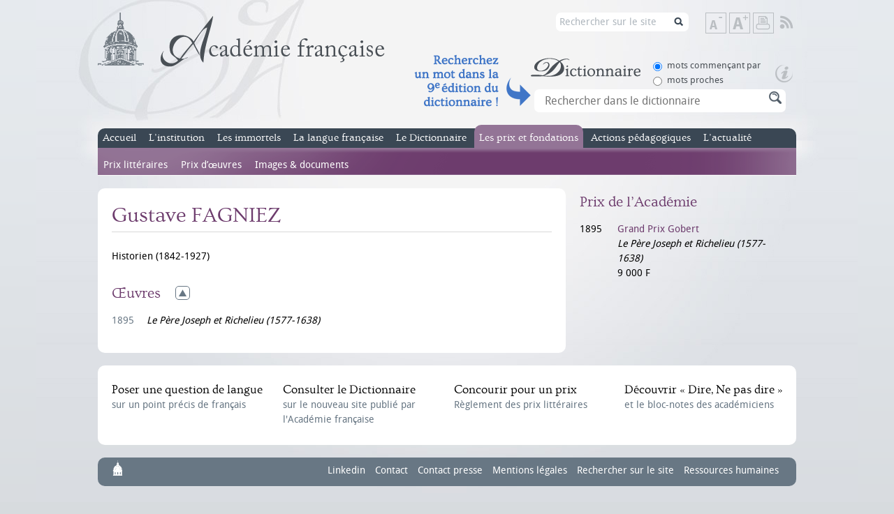

--- FILE ---
content_type: text/html; charset=utf-8
request_url: https://www.academie-francaise.fr/gustave-fagniez
body_size: 6925
content:
<!DOCTYPE html PUBLIC "-//W3C//DTD XHTML+RDFa 1.0//EN"
  "http://www.w3.org/MarkUp/DTD/xhtml-rdfa-1.dtd">
<html xmlns="http://www.w3.org/1999/xhtml" xml:lang="fr"
    version="XHTML+RDFa 1.0" dir="ltr"
  xmlns:content="http://purl.org/rss/1.0/modules/content/"
  xmlns:dc="http://purl.org/dc/terms/"
  xmlns:foaf="http://xmlns.com/foaf/0.1/"
  xmlns:og="http://ogp.me/ns#"
  xmlns:rdfs="http://www.w3.org/2000/01/rdf-schema#"
  xmlns:sioc="http://rdfs.org/sioc/ns#"
  xmlns:sioct="http://rdfs.org/sioc/types#"
  xmlns:skos="http://www.w3.org/2004/02/skos/core#"
  xmlns:xsd="http://www.w3.org/2001/XMLSchema#">

<head profile="http://www.w3.org/1999/xhtml/vocab">
    <meta http-equiv="Content-Type" content="text/html; charset=utf-8" />
<link rel="shortcut icon" href="https://www.academie-francaise.fr/sites/academie-francaise.fr/themes/af/favicon.ico" type="image/vnd.microsoft.icon" />
<meta name="keywords" content="académie, française, français, francophonie,académicien, académiciens, institution, institut, France, secrétaireperpétuel, discours, immortels, prix, littéraires, concours, dictionnaire, mécénat, richelieu,mazarin, cardinal, Philippe Beaussant, Jean Bern" />
<meta name="generator" content="Drupal 7 (http://drupal.org)" />
<title>Gustave FAGNIEZ | Académie française</title><style type="text/css" media="all">
@import url("https://www.academie-francaise.fr/modules/system/system.base.css?sw7dy1");
@import url("https://www.academie-francaise.fr/modules/system/system.menus.css?sw7dy1");
@import url("https://www.academie-francaise.fr/modules/system/system.messages.css?sw7dy1");
@import url("https://www.academie-francaise.fr/modules/system/system.theme.css?sw7dy1");
</style>
<style type="text/css" media="all">
@import url("https://www.academie-francaise.fr/sites/all/libraries/mediaelement/build/mediaelementplayer.min.css?sw7dy1");
</style>
<style type="text/css" media="all">
@import url("https://www.academie-francaise.fr/sites/academie-francaise.fr/modules/academie/academie.css?sw7dy1");
@import url("https://www.academie-francaise.fr/sites/academie-francaise.fr/modules/academie_columns/academie_columns.css?sw7dy1");
@import url("https://www.academie-francaise.fr/sites/academie-francaise.fr/modules/academie_help/academie_help.css?sw7dy1");
@import url("https://www.academie-francaise.fr/sites/academie-francaise.fr/modules/academie_sidebar/academie_sidebar.css?sw7dy1");
@import url("https://www.academie-francaise.fr/sites/all/modules/date/date_api/date.css?sw7dy1");
@import url("https://www.academie-francaise.fr/modules/field/theme/field.css?sw7dy1");
@import url("https://www.academie-francaise.fr/modules/node/node.css?sw7dy1");
@import url("https://www.academie-francaise.fr/sites/all/modules/sdv/sdv/sdv.css?sw7dy1");
@import url("https://www.academie-francaise.fr/modules/search/search.css?sw7dy1");
@import url("https://www.academie-francaise.fr/modules/user/user.css?sw7dy1");
@import url("https://www.academie-francaise.fr/sites/all/modules/views/css/views.css?sw7dy1");
@import url("https://www.academie-francaise.fr/sites/all/modules/media/modules/media_wysiwyg/css/media_wysiwyg.base.css?sw7dy1");
</style>
<style type="text/css" media="all">
@import url("https://www.academie-francaise.fr/sites/all/modules/ctools/css/ctools.css?sw7dy1");
</style>
<style type="text/css" media="all">
@import url("https://www.academie-francaise.fr/sites/academie-francaise.fr/themes/af/css/reset.css?sw7dy1");
@import url("https://www.academie-francaise.fr/sites/academie-francaise.fr/themes/af/css/styles.css?sw7dy1");
@import url("https://www.academie-francaise.fr/sites/academie-francaise.fr/themes/af/css/colors.css?sw7dy1");
</style>
<style type="text/css" media="print">
@import url("https://www.academie-francaise.fr/sites/academie-francaise.fr/themes/af/css/print.css?sw7dy1");
</style>
<script type="text/javascript" src="https://www.academie-francaise.fr/sites/academie-francaise.fr/files/js/js_YD9ro0PAqY25gGWrTki6TjRUG8TdokmmxjfqpNNfzVU.js"></script>
<script type="text/javascript" src="https://www.academie-francaise.fr/sites/all/libraries/mediaelement/build/mediaelement-and-player.min.js?v=2.1.6"></script>
<script type="text/javascript" src="https://www.academie-francaise.fr/sites/academie-francaise.fr/files/js/js_ICaiHSRm4xzH69gcV-fGfYaf60nGJ4ZYMmrqJOJI6Qo.js"></script>
<script type="text/javascript" src="https://www.academie-francaise.fr/sites/academie-francaise.fr/files/js/js_DcorQSlztWiLT--0W-nK6mv0C830-J3XoonfMMNcarY.js"></script>
<script type="text/javascript" src="https://www.academie-francaise.fr/sites/academie-francaise.fr/files/js/js_eQpzZ8t_mhCzcKK-NZObFfamDzvwYKHp3YGxB0oB2x8.js"></script>
<script type="text/javascript" src="https://www.googletagmanager.com/gtag/js?id=G-FMT9DCG8XZ"></script>
<script type="text/javascript">
<!--//--><![CDATA[//><!--
window.dataLayer = window.dataLayer || [];function gtag(){dataLayer.push(arguments)};gtag("js", new Date());gtag("set", "developer_id.dMDhkMT", true);gtag("config", "G-FMT9DCG8XZ", {"groups":"default"});
//--><!]]>
</script>
<script type="text/javascript" src="https://www.academie-francaise.fr/sites/academie-francaise.fr/files/js/js_gkN36AsOcsI0Nq_eihpV_aN0WAgHP6ieGqF-q46GnFM.js"></script>
<script type="text/javascript" src="https://www.academie-francaise.fr/sites/academie-francaise.fr/files/js/js_kMO0BcIyVJNVQcUgdHtx5vWIUfB2hUZ-4ZA0Vw1h8FM.js"></script>
<script type="text/javascript">
<!--//--><![CDATA[//><!--
jQuery.extend(Drupal.settings, {"basePath":"\/","pathPrefix":"","setHasJsCookie":0,"ajaxPageState":{"theme":"af","theme_token":"r0ZH9IHzj34KFcY0Htq3dHORktMQtzPUSoNq0qB5qUY","js":{"misc\/jquery.js":1,"misc\/jquery-extend-3.4.0.js":1,"misc\/jquery-html-prefilter-3.5.0-backport.js":1,"misc\/jquery.once.js":1,"misc\/drupal.js":1,"sites\/all\/libraries\/mediaelement\/build\/mediaelement-and-player.min.js":1,"misc\/jquery.cookie.js":1,"misc\/jquery.form.js":1,"misc\/ajax.js":1,"sites\/all\/modules\/sdv\/sdv\/js\/sdv.js":1,"public:\/\/languages\/fr_zW4j_aFC-Uti-s2wYlkL6qYSOoTLtW1FVV1RRDUiD50.js":1,"sites\/all\/modules\/mediaelement\/mediaelement.js":1,"sites\/all\/modules\/google_analytics\/googleanalytics.js":1,"https:\/\/www.googletagmanager.com\/gtag\/js?id=G-FMT9DCG8XZ":1,"0":1,"misc\/progress.js":1,"misc\/autocomplete.js":1,"sites\/academie-francaise.fr\/themes\/af\/js\/scripts.js":1},"css":{"modules\/system\/system.base.css":1,"modules\/system\/system.menus.css":1,"modules\/system\/system.messages.css":1,"modules\/system\/system.theme.css":1,"sites\/all\/libraries\/mediaelement\/build\/mediaelementplayer.min.css":1,"sites\/academie-francaise.fr\/modules\/academie\/academie.css":1,"sites\/academie-francaise.fr\/modules\/academie_columns\/academie_columns.css":1,"sites\/academie-francaise.fr\/modules\/academie_help\/academie_help.css":1,"sites\/academie-francaise.fr\/modules\/academie_sidebar\/academie_sidebar.css":1,"sites\/all\/modules\/date\/date_api\/date.css":1,"sites\/all\/modules\/date\/date_popup\/themes\/datepicker.1.7.css":1,"modules\/field\/theme\/field.css":1,"modules\/node\/node.css":1,"sites\/all\/modules\/sdv\/sdv\/sdv.css":1,"modules\/search\/search.css":1,"modules\/user\/user.css":1,"sites\/all\/modules\/views\/css\/views.css":1,"sites\/all\/modules\/media\/modules\/media_wysiwyg\/css\/media_wysiwyg.base.css":1,"sites\/all\/modules\/ctools\/css\/ctools.css":1,"sites\/academie-francaise.fr\/themes\/af\/css\/reset.css":1,"sites\/academie-francaise.fr\/themes\/af\/css\/styles.css":1,"sites\/academie-francaise.fr\/themes\/af\/css\/colors.css":1,"sites\/academie-francaise.fr\/themes\/af\/css\/print.css":1}},"mediaelementAll":true,"googleanalytics":{"account":["G-FMT9DCG8XZ"],"trackOutbound":1,"trackMailto":1,"trackDownload":1,"trackDownloadExtensions":"7z|aac|arc|arj|asf|asx|avi|bin|csv|doc(x|m)?|dot(x|m)?|exe|flv|gif|gz|gzip|hqx|jar|jpe?g|js|mp(2|3|4|e?g)|mov(ie)?|msi|msp|pdf|phps|png|ppt(x|m)?|pot(x|m)?|pps(x|m)?|ppam|sld(x|m)?|thmx|qtm?|ra(m|r)?|sea|sit|tar|tgz|torrent|txt|wav|wma|wmv|wpd|xls(x|m|b)?|xlt(x|m)|xlam|xml|z|zip"},"urlIsAjaxTrusted":{"\/search\/node":true,"\/system\/ajax":true,"\/gustave-fagniez":true},"ajax":{"edit-sc-dico-opt-rech-1":{"callback":"ajax_example_autocheckboxes_callback","wrapper":"wrapper_sc_dico_term","method":"replaceWith","effect":"fade","event":"change","url":"\/system\/ajax","submit":{"_triggering_element_name":"sc_dico_opt_rech"}},"edit-sc-dico-opt-rech-0":{"callback":"ajax_example_autocheckboxes_callback","wrapper":"wrapper_sc_dico_term","method":"replaceWith","effect":"fade","event":"change","url":"\/system\/ajax","submit":{"_triggering_element_name":"sc_dico_opt_rech"}}}});
//--><!]]>
</script>
</head>


<body class="html not-front not-logged-in no-sidebars page-node page-node- page-node-11392 node-type-laureate page-prix " >
    <div id="wrap">
    <div id="header">
                <a id="logo" href="/" title="Accueil" rel="home">
            <img src="https://www.academie-francaise.fr/sites/academie-francaise.fr/themes/af/logo.png" alt="Académie française" />
        </a>
                
        <div class="header_right">
       
        <div id="tools">
            <!--<a class="item link-search" href="/search/node/" title="Rechercher sur le site">Rechercher sur le site</a><span class="element-invisible"> | </span>-->
            <a class="item text-reset" href="#" title="Rétablir la taille de texte">Rétablir la taille de texte</a><span class="element-invisible"> | </span>
            <a class="item text-down" href="#" title="Diminuer la taille de texte">Diminuer la taille de texte</a><span class="element-invisible"> | </span>
            <a class="item text-up" href="#" title="Augmenter la taille de texte">Augmenter la taille de texte</a><span class="element-invisible"> | </span>
            <a class="item print" href="javascript:window.print();" title="Imprimer">Imprimer</a><span class="element-invisible"> | </span>
                        <a class="item rss" href="/rss.xml" title="Flux RSS" target="_blank">Flux RSS</a>
        </div>
         <div id="search2"><form class="search-form" action="/search/node" method="post" id="search-form" accept-charset="UTF-8"><div><div class="container-inline form-wrapper" id="edit-basic"><div class="form-item form-type-textfield form-item-keys">
  <label for="edit-keys">Saisissez vos mots-clés </label>
 <input type="text" id="edit-keys" name="keys" value="Rechercher sur le site" size="40" maxlength="255" class="form-text" />
</div>
<input type="submit" id="edit-submit--2" name="op" value="Rechercher sur le site" class="form-submit" /></div><input type="hidden" name="form_build_id" value="form-yG50J62cv51T51ikWJeTpaUeyI3wSLvq-5DmRML0Fto" />
<input type="hidden" name="form_id" value="search_form" />
</div></form></div>
        <span class="clearfix"></span>
        <div class="header_accroche_dico_api"></div>
        <div id="search">
              <div class="region region-header">
    <div id="block-academie-dico-form-recherche-dico" class="block block-academie-dico">
                
    <div class="content">
        <form action="/gustave-fagniez" method="post" id="form-recherche-dico" accept-charset="UTF-8"><div><div class="dico_bloc_options"><div id="edit-sc-dico-opt-rech" class="form-radios"><div class="form-item form-type-radio form-item-sc-dico-opt-rech">
 <input type="radio" id="edit-sc-dico-opt-rech-1" name="sc_dico_opt_rech" value="1" checked="checked" class="form-radio" />  <label class="option" for="edit-sc-dico-opt-rech-1">mots commençant par </label>

</div>
<div class="form-item form-type-radio form-item-sc-dico-opt-rech">
 <input type="radio" id="edit-sc-dico-opt-rech-0" name="sc_dico_opt_rech" value="0" class="form-radio" />  <label class="option" for="edit-sc-dico-opt-rech-0">mots proches </label>

</div>
</div></div><a href="https://www.dictionnaire-academie.fr/lancement" class="picto_aide_dico"></a><div id="wrapper_sc_dico_term"><div class="form-item form-type-textfield form-item-sc-dico-term">
  <label for="edit-sc-dico-term">Recherche </label>
 <input placeholder="Rechercher dans le dictionnaire" class="bloc_rech_dico auto_submit form-text form-autocomplete" type="text" id="edit-sc-dico-term" name="sc_dico_term" value="" size="30" maxlength="128" /><input type="hidden" id="edit-sc-dico-term-autocomplete" value="https://www.academie-francaise.fr/index.php?q=dico/autocomplete_1" disabled="disabled" class="autocomplete" />
</div>
</div><div><input class="bt form-submit form-submit" type="submit" id="edit-submit" name="op" value="Rechercher" /></div><input type="hidden" name="form_build_id" value="form-58XwYTAyZPslAZhihSRzHLKARXY-tOUHC4dx3G8aWvU" />
<input type="hidden" name="form_id" value="form_recherche_dico" />
</div></form>        <span class="clearfix"></span>
    </div>
</div>  </div>
             <span class="clearfix"></span>
        </div>
        </div>        
        
        <span class="clearfix"></span>
        <strong class="element-invisible">Menu principal</strong>
        <div id="main-menu">
            <ul class="menu"><li class="first leaf empty"><a href="/" title="Accueil du site officiel de l&#039;Académie française">Accueil</a><div class="menu"></div></li>
<li class="expanded menu-institution"><a href="/linstitution/lorganisation" title="L&#039;institution">L’institution</a><ul class="menu"><li class="first expanded"><a href="/linstitution/lhistoire" title="L&#039;histoire de l&#039;Académie française">L’histoire</a><ul class="menu"><li class="first leaf"><a href="/linstitution/apercu-historique" title="Aperçu historique">Aperçu historique</a><div class="menu"></div></li>
<li class="leaf"><a href="/linstitution-lhistoire/les-grandes-dates" title="les grandes dates de l&#039;Académie française">Les grandes dates</a><div class="menu"></div></li>
<li class="last leaf"><a href="/linstitution/le-palais-de-linstitut" title="Le palais de l&#039;Institut, le bâtiment">Le palais de l&#039;Institut</a><div class="menu"></div></li>
</ul></li>
<li class="leaf"><a href="/linstitution/les-missions" title="Les missions de l&#039;Académie française">Les missions</a><div class="menu"></div></li>
<li class="leaf"><a href="/linstitution/lorganisation" title="L&#039;organisation de l&#039;Académie française">L’organisation</a><div class="menu"></div></li>
<li class="leaf"><a href="/linstitution/statuts-et-reglements" title="Les statuts de l&#039;Académie française">Les statuts</a><div class="menu"></div></li>
<li class="last leaf"><a href="http://www.academie-francaise.fr/linstitution/les-decisions-internes" title="">Les décisions internes</a><div class="menu"></div></li>
</ul></li>
<li class="expanded menu-immortels"><a href="/les-immortels/les-quarante-aujourdhui" title="Les immortels, nom donné aux académiciens">Les immortels</a><ul class="menu"><li class="first leaf"><a href="/les-immortels/les-quarante-aujourdhui" title="Les quarante aujourd&#039;hui">Les membres</a><div class="menu"></div></li>
<li class="leaf"><a href="/les-immortels/de-la-candidature-la-reception" title="De la candidature à la réception">Devenir immortel</a><div class="menu"></div></li>
<li class="leaf"><a href="/les-immortels/lhabit-vert-et-lepee" title="L&#039;habit vert et l&#039;épée">L’habit vert et l’épée</a><div class="menu"></div></li>
<li class="leaf"><a href="/les-immortels/discours-et-travaux-academiques" title="Discours et travaux académiques des académiciens">Les discours</a><div class="menu"></div></li>
<li class="leaf"><a href="/les-immortels/les-publications" title="Publications des académiciens">Les publications</a><div class="menu"></div></li>
<li class="last leaf"><a href="/videos-des-receptions-sous-la-coupole" title="">Les vidéos</a><div class="menu"></div></li>
</ul></li>
<li class="expanded menu-langue"><a href="/questions-de-langue" title="La langue française">La langue française</a><ul class="menu"><li class="first leaf"><a href="/la-langue-francaise/le-francais-aujourdhui" title="Le français aujourd&#039;hui">Le français aujourd’hui</a><div class="menu"></div></li>
<li class="leaf"><a href="/questions-de-langue" title="Questions de langue fréquemment posées">Questions de langue</a><div class="menu"></div></li>
<li class="leaf"><a href="/la-langue-francaise/terminologie" title="Terminologie et néologie">Terminologie</a><div class="menu"></div></li>
<li class="expanded"><a href="/dire-ne-pas-dire" title="Rubrique Dire, ne pas dire">Dire, Ne pas dire</a><ul class="menu"><li class="first leaf"><a href="/dire-ne-pas-dire" title="Accueil de la rubrique Dire, Ne pas dire">Accueil</a><div class="menu"></div></li>
<li class="leaf"><a href="/dire-ne-pas-dire/emplois-fautifs" title="Emplois fautifs de la rubrique Dire, ne pas dire">Emplois fautifs</a><div class="menu"></div></li>
<li class="leaf"><a href="/dire-ne-pas-dire/extensions-de-sens-abusives" title="Extensions de sens abusives, rubrique Dire, ne pas dire">Extensions de sens abusives</a><div class="menu"></div></li>
<li class="leaf"><a href="/dire-ne-pas-dire/anglicismes-neologismes-mots-voyageurs" title="Néologismes et anglicismes de la rubrique Dire, ne pas dire">Néologismes &amp; anglicismes</a><div class="menu"></div></li>
<li class="leaf"><a href="/dire-ne-pas-dire/expressions-bonheurs-surprises" title="Bonheurs et surprises de la rubrique Dire, ne pas dire">Bonheurs &amp; surprises</a><div class="menu"></div></li>
<li class="leaf"><a href="/dire-ne-pas-dire/bloc-notes" title="Bloc-notes des académiciens, rubrique Dire, ne pas dire">Bloc-notes</a><div class="menu"></div></li>
<li class="leaf"><a href="/dire-ne-pas-dire/courrier-des-internautes" title="Courrier des internautes de Dire, ne pas dire">Courrier des internautes</a><div class="menu"></div></li>
<li class="last leaf"><a href="/la-langue-francaise-dire-ne-pas-dire/dire-ne-pas-dire">Dire, Ne pas dire</a><div class="menu"></div></li>
</ul></li>
<li class="leaf"><a href="http://www.academie-francaise.fr/la-langue-francaise-dire-ne-pas-dire/dire-ne-pas-dire" title="Contacter le service du Dictionnaire">Contact Dire, Ne pas dire</a><div class="menu"></div></li>
<li class="last leaf"><a href="/la-langue-francaise/actualite" title="Semaine de la langue française, actualité de dire ne pas dire">Actualité</a><div class="menu"></div></li>
</ul></li>
<li class="expanded menu-dictionnaire"><a href="/le-dictionnaire/la-9e-edition" title="Le dictionnaire de l&#039;Académie française">Le Dictionnaire</a><ul class="menu"><li class="first expanded"><a href="/le-dictionnaire/la-9e-edition" title="La 9e édition du Dictionnaire de l&#039;Académie française">La 9e édition</a><ul class="menu"><li class="first leaf"><a href="/le-dictionnaire-la-9e-edition/exemples-de-mots-nouveaux" title="Mots nouveaux du Dictionnaire de l&#039;Académie française">Mots nouveaux</a><div class="menu"></div></li>
<li class="leaf"><a href="/le-dictionnaire-la-9e-edition/exemples-de-mots-supprimes" title="Mots supprimés du Dictionnaire de l&#039;Académie française">Mots supprimés</a><div class="menu"></div></li>
<li class="leaf"><a href="/le-dictionnaire-la-9e-edition/exemples-de-mots-dorigine-etrangere" title="Mots étrangers du Dictionnaire de l&#039;Académie française">Mots étrangers</a><div class="menu"></div></li>
<li class="leaf"><a href="/le-dictionnaire-la-9e-edition/exemples-de-remarques-normatives" title="Remarques normatives de l&#039;Académie française">Remarques normatives</a><div class="menu"></div></li>
<li class="last leaf"><a href="/le-dictionnaire-la-9e-edition/addenda" title="Addenda au Dictionnaire de l&#039;Académie française">Addenda</a><div class="menu"></div></li>
</ul></li>
<li class="expanded"><a href="/le-dictionnaire/les-neuf-prefaces" title="les neuf préfaces du Dictionnaire de l&#039;Académie française">Les neuf préfaces</a><ul class="menu"><li class="first leaf"><a href="/le-dictionnaire-les-neuf-prefaces/preface-de-la-premiere-edition-1694" title="1re préface du Dictionnaire de l&#039;Académie française">1re préface</a><div class="menu"></div></li>
<li class="leaf"><a href="/le-dictionnaire-les-neuf-prefaces/preface-de-la-deuxieme-edition-1718" title="2e préface du Dictionnaire de l&#039;Académie française">2e préface</a><div class="menu"></div></li>
<li class="leaf"><a href="/le-dictionnaire-les-neufs-prefaces/preface-de-la-troisieme-edition-1740" title="3e préface du Dictionnaire de l&#039;Académie française">3e préface</a><div class="menu"></div></li>
<li class="leaf"><a href="/le-dictionnaire-les-neufs-prefaces/preface-de-la-quatrieme-edition-1762" title="4e préface du Dictionnaire de l&#039;Académie française">4e préface</a><div class="menu"></div></li>
<li class="leaf"><a href="/le-dictionnaire-les-neufs-prefaces/preface-de-la-cinquieme-edition-1798" title="5e préface du Dictionnaire de l&#039;Académie française">5e préface</a><div class="menu"></div></li>
<li class="leaf"><a href="/le-dictionnaire-les-neuf-prefaces/sixieme-preface" title="6e préface du Dictionnaire de l&#039;Académie française">6e préface</a><div class="menu"></div></li>
<li class="leaf"><a href="/le-dictionnaire-les-neufs-prefaces/preface-de-la-septieme-edition-1877" title="7e préface du Dictionnaire de l&#039;Académie française">7e préface</a><div class="menu"></div></li>
<li class="leaf"><a href="/le-dictionnaire-les-neufs-prefaces/preface-de-la-huitieme-edition-1932-1935" title="8e préface du Dictionnaire de l&#039;Académie française">8e préface</a><div class="menu"></div></li>
<li class="last leaf"><a href="/le-dictionnaire-les-neuf-prefaces/preface-la-neuvieme-edition" title="9e préface du Dictionnaire de l&#039;Académie française">9e préface</a><div class="menu"></div></li>
</ul></li>
<li class="leaf"><a href="/le-dictionnaire/portail-numerique-du-dictionnaire-de-lacademie-francaise" title="Portail numérique du Dictionnaire de l’Académie française">Dictionnaire en ligne</a><div class="menu"></div></li>
<li class="leaf"><a href="/le-dictionnaire/commission-du-dictionnaire" title="Composition de la Commission du Dictionnaire">Commission du Dictionnaire</a><div class="menu"></div></li>
<li class="last leaf"><a href="/le-dictionnaire/service-du-dictionnaire" title="Contacter le service du Dictionnaire">Contact Dictionnaire</a><div class="menu"></div></li>
</ul></li>
<li class="expanded active-trail menu-prix"><a href="/reglement-des-concours" title="Les prix et fondations de l&#039;Académie française">Les prix et fondations</a><ul class="menu"><li class="first expanded"><a href="/reglement-des-concours" title="Prix littéraires de l&#039;Académie française">Prix littéraires</a><ul class="menu"><li class="first leaf"><a href="/les-prix-prix-litteraires/historique" title="Présentation des prix de l&#039;Académie française">Présentation</a><div class="menu"></div></li>
<li class="leaf"><a href="/reglement-des-concours" title="Règlement des concours de l&#039;Académie française">Règlement des concours</a><div class="menu"></div></li>
<li class="leaf"><a href="/les-prix-et-fondations-prix-litteraires/grands-prix" title="Grands Prix de l&#039;Académie française">Grands Prix</a><div class="menu"></div></li>
<li class="leaf"><a href="/les-prix-prix-litteraires/prix-de-fondations" title="Prix de fondations de l&#039;Académie française">Prix de fondations</a><div class="menu"></div></li>
<li class="leaf"><a href="/les-prix-et-fondations-prix-litteraires-prix-anciens/prix-anciens" title="Prix anciens n&#039;étant plus attribués">Prix anciens</a><div class="menu"></div></li>
<li class="leaf"><a href="/les-prix-et-fondations-prix-litteraires/prix-de-linstitut" title="Prix de l&#039;Institut sur proposition de l&#039;Académie française">Prix de l&#039;Institut</a><div class="menu"></div></li>
<li class="leaf"><a href="/les-prix-et-fondations-prix-litteraires/les-laureats" title="Les lauréats. Recherche dans les prix">Les lauréats</a><div class="menu"></div></li>
<li class="last leaf"><a href="/les-prix-et-fondations-prix-litteraires/service-des-prix-litteraires" title="Contacter le service des prix littéraires">Contact Prix littéraires</a><div class="menu"></div></li>
</ul></li>
<li class="expanded"><a href="/les-prix-et-mecenats/prix-des-familles-nombreuses" title="Prix d’œuvres de l&#039;Académie française">Prix d’œuvres</a><ul class="menu"><li class="first leaf"><a href="/les-prix-et-mecenats/prix-des-familles-nombreuses" title="Prix des familles nombreuses">Prix des familles nombreuses</a><div class="menu"></div></li>
<li class="leaf"><a href="/les-prix-et-mecenats/bourses" title="Bourses attribuées par l&#039;Académie française">Bourses</a><div class="menu"></div></li>
<li class="leaf"><a href="/les-prix-et-fondations-prix-doeuvres/fondations-destinees-aux-actes-de-vertu" title="Fondations destinées aux actes de vertu">Fondations destinées aux actes de vertu</a><div class="menu"></div></li>
<li class="last leaf"><a href="/service-des-oeuvres-sociales" title="Contacter le service des œuvres sociales">Contact</a><div class="menu"></div></li>
</ul></li>
<li class="last leaf"><a href="/les-prix-et-fondations/les-prix-litteraires-images-documents">Images &amp; documents</a><div class="menu"></div></li>
</ul></li>
<li class="expanded menu-action-pedagogique"><a href="/actions-pedagogiques/visites-pedagogiques-de-lacademie" title="">Actions pédagogiques</a><ul class="menu"><li class="first leaf"><a href="/actions-pedagogiques/ressources-pedagogiques-0">Ressources pédagogiques</a><div class="menu"></div></li>
<li class="leaf"><a href="/actions-pedagogiques/visites-pedagogiques-de-lacademie" title="Visites de l&#039;Académie">Visites pédagogiques</a><div class="menu"></div></li>
<li class="leaf"><a href="/actions-pedagogiques/partenariats-et-collaborations" title="Partenariats et collaborations">Partenariats et collaborations</a><div class="menu"></div></li>
<li class="last leaf"><a href="/phototheque" title="">L&#039;Académie en images</a><div class="menu"></div></li>
</ul></li>
<li class="last leaf empty"><a href="/actualites" title="L&#039;actualité de l&#039;Académie française">L’actualité</a><div class="menu"></div></li>
</ul>            <span class="clearfix"></span>
        </div>
    </div>
    <div id="body">
        <div id="content">
                                      <div class="region region-content">
    <div id="block-system-main" class="block block-system">
            <h1>
        Gustave FAGNIEZ                <span class="clearfix"></span>
    </h1>
            
    <div class="content">
        <div id="node-11392" class="node node-laureate content-prix clearfix" about="/gustave-fagniez" typeof="sioc:Item foaf:Document">
    <div class="content">
        <div class="intro">
            <div class="academie-columns academie-columns-2">
                <div class="field field-name-field-remarks field-type-text-long field-label-hidden"><div class="field-items"><div class="field-item even">Historien (1842-1927)</div></div></div>            </div>
            <div class="academie-columns academie-columns-2">
                            </div>
            <span class="clearfix"></span>
        </div>
                        <div class="section expanded clearfix">
            <h2 class="title">Œuvres</h2>
            <div class="container works">
                                <p class="work">
                                        <span class="date">1895</span>
                                        <span class="infos with-year">
                    <em>Le Père Joseph et Richelieu (1577-1638)</em>
                                                            </span>
                    <span class="clearfix"></span>
                </p>
                            </div>
        </div>
            </div>
</div>        <span class="clearfix"></span>
    </div>
</div>  </div>
        </div>
        <div id="sidebar">
              <div class="region region-sidebar">
    <div id="block-academie-prizes-academie-prizes-laureates" class="block block-academie-prizes">
            <h2>
        Prix de l’Académie                <span class="clearfix"></span>
    </h2>
            
    <div class="content">
        <div class="academie-laureates">
                        <div class="academie-columns academie-columns-2">
                        <div class="academie-laureate">
                <span class="date">1895</span>
                <span class="infos">
                                        <a class="title" href="/grand-prix-gobert">Grand Prix Gobert</a><br />                    <em>Le Père Joseph et Richelieu (1577-1638)</em><br />                    9 000 F                </span>
                <span class="clearfix"></span>
            </div>
                    </div>
        <div class="academie-columns academie-columns-2">
                    </div>
        <span class="clearfix"></span>
    </div>        <span class="clearfix"></span>
    </div>
</div>  </div>
        </div>
        <span class="clearfix"></span>
    </div>
    <div id="footer" >
                <div id="footer-links" class="block">
            <strong class="element-invisible">Menu secondaire</strong>
            <ul class="menu">
                <li><a href="/questions-de-langue"><strong>Poser une question de langue </strong>sur un point précis de français</a></li>
                <li><a href="https://www.dictionnaire-academie.fr" target="_blank" rel="nofollow"><strong>Consulter le Dictionnaire </strong>sur le nouveau site publié par l'Académie française<span class="small"></span></a></li>                <li><a href="/reglement-des-concours"><strong>Concourir pour un prix </strong>Règlement des prix littéraires</a></li>
                <li><a href="/dire-ne-pas-dire"><strong>Découvrir « Dire, Ne pas dire » </strong>et le bloc-notes des académiciens</a></li>
            </ul>
            <span class="clearfix"></span>
        </div>
        <div id="footer-menu" class="block">
            <img id="logo-mini" src="/sites/academie-francaise.fr/themes/af/images/logo-micro.png" alt="" />
            <ul class="menu"><li class="first leaf"><a href="https://www.linkedin.com/company/acad%C3%A9mie-fran%C3%A7aise/?viewAsMember=true" title="">Linkedin</a></li>
<li class="leaf"><a href="/contact" title="Formulaire de contact">Contact</a></li>
<li class="leaf"><a href="/contact-presse" title="">Contact presse</a></li>
<li class="leaf"><a href="/mentions-legales" title="">Mentions légales</a></li>
<li class="leaf"><a href="/search" title="">Rechercher sur le site</a></li>
<li class="last leaf"><a href="/ressources-humaines" title="">Ressources humaines</a></li>
</ul>            <span class="clearfix"></span>
        </div>
        <span class="clearfix"></span>
    </div>
</div>    <script type="text/javascript">
        // Changement des apostrophes
        (function ($) {
            var content = $('#block-system-main').html();
            if (content && content.indexOf("'") >= 0) {
                content = content.replace("'", '&#146;');
                $('#block-system-main').html(content);
            }
            
            content = $('#sidebar').html();
            if (content && content.indexOf("'") >= 0) {
                content = content.replace("'", '&#146;');
                $('#sidebar').html(content);
            }
        })(jQuery);
    </script>
    </body>
</html>


--- FILE ---
content_type: text/javascript
request_url: https://www.academie-francaise.fr/sites/academie-francaise.fr/files/js/js_kMO0BcIyVJNVQcUgdHtx5vWIUfB2hUZ-4ZA0Vw1h8FM.js
body_size: 1398
content:
/*
    Académie française
    =========================
    developpé par Nicolas Ricklin (SDV Plurimédia)
    http://www.sdv.fr/
*/

(function ($) {

Drupal.behaviors.academieFrancaise = {
    attach: function (context, settings) {
        // Champ de recherche
        var search_form = $('#search2');
        $('#search2 .form-text').bind({
            'focus': function() {
                search_form.find('.form-submit').addClass('active');
                if ($(this).val() == 'Rechercher sur le site')
                    $(this).val('');
            },
            'blur': function() {
                search_form.find('.form-submit').removeClass('active');
                if ($(this).val() == '')
                    $(this).val('Rechercher sur le site');
            }
        });
        
        // Gestion du menu
        var items = $('#main-menu > .menu > li'),
            active_trail = $('#main-menu .active-trail'),
            active = $('#main-menu .active');
            
        items.bind({
            'mouseenter': function() {
                active_trail.each(function() { $(this).removeClass('active-trail'); });
                active.each(function() { $(this).removeClass('active'); });
            },
            'mouseleave': function() {
                active_trail.each(function() { $(this).addClass('active-trail'); });
                active.each(function() { $(this).addClass('active'); });
            }
        });
        
        // Panneaux déroulants
        $('.section').each(function() {
            if ($('.title', this).length == 0 || $('.container', this).length == 0)
                return;
            
            this.anchor = $('.title', this).first();
            this.container = $('.container', this).first();
            this.container.get(0).expanded = this.container.innerHeight();
            
            this.expand = function() {
                var section = $(this),
                    state = !(section.hasClass('expanded')),
                    expanded = this.container.get(0).expanded;
                if (state) {
                    section.addClass('expanded')
                    this.container.animate({'height': expanded}, function() {
                        $(this).css({
                            'height': 'auto',
                            'overflow': 'hidden'
                        });
                    });
                } else {
                    section.removeClass('expanded')
                    this.container.css({
                        'height': expanded,
                        'overflow': 'hidden'
                    });
                    this.container.animate({'height': 0}, 500);
                }
            }
            
            this.anchor.get(0).section = this;
            this.anchor.html(this.anchor.html() + '<span class="anchor"></span>');
            this.anchor.css('cursor', 'pointer');
            this.anchor.click(function() {
                this.section.expand();
            });
            
            if (!$(this).hasClass('expanded'))
                this.container.css({
                    'height': 0,
                    'overflow': 'hidden'
                });
        });
        
        // Champ de recherche unique
        $('.unique-search').each(function() {
            $('.form-text, .form-select', this).change(function() {
                if (!$(this).hasClass('no-reset')) {
                    var form = $(this).parents('form').get(0),
                        focused = this;
                    if (!$('#edit-multiple') || !$('#edit-multiple').is(':checked'))
                    $('.form-text, .form-select', form).each(function() {
                        if (this != focused && !$(this).hasClass('no-reset'))
                            $(this).val('');
                    });
                }
            });
        });
        
        // Taille de texte
        $('#tools .text-reset').click(function() {
            $('body').css('font-size', 14);
            if ($.cookie)
                $.cookie('fontsize', null, {path: '/'});
            
            $(this).fadeOut();
        });
        $('#tools .text-down').click(function() {
            var size = parseInt($('body').css('font-size'));
            if (size > 8) {
                $('body').css('font-size', size - 1);
                if ($.cookie)
                    $.cookie('fontsize', size - 1, {path: '/'});
                
                if ((size - 1) == 14)
                    $('#tools .text-reset').fadeOut();
                else $('#tools .text-reset').fadeIn();
            }
        });
        $('#tools .text-up').click(function() {
            var size = parseInt($('body').css('font-size'));
            if (size < 24) {
                $('body').css('font-size', size + 1);
                if ($.cookie)
                    $.cookie('fontsize', size + 1, {path: '/'});
                
                if ((size + 1) == 14)
                    $('#tools .text-reset').fadeOut();
                else $('#tools .text-reset').fadeIn();
            }
        });
        

        Drupal.jsAC.prototype.select = function (node) {
  this.input.value = $(node).data('autocompleteValue');
  if(jQuery(this.input).hasClass('auto_submit')){
    this.input.form.submit();
  }};
  

        // Au chargement, on vérifie si une taille de taille est enregistrée dans les cookies
        if ($.cookie) {
            var size = $.cookie('fontsize');
            if (size) {
                $('body').css('font-size', parseInt(size));
                if (size != 14)
                    $('#tools .text-reset').fadeIn();
            }
        }
    }
};

})(jQuery);;
